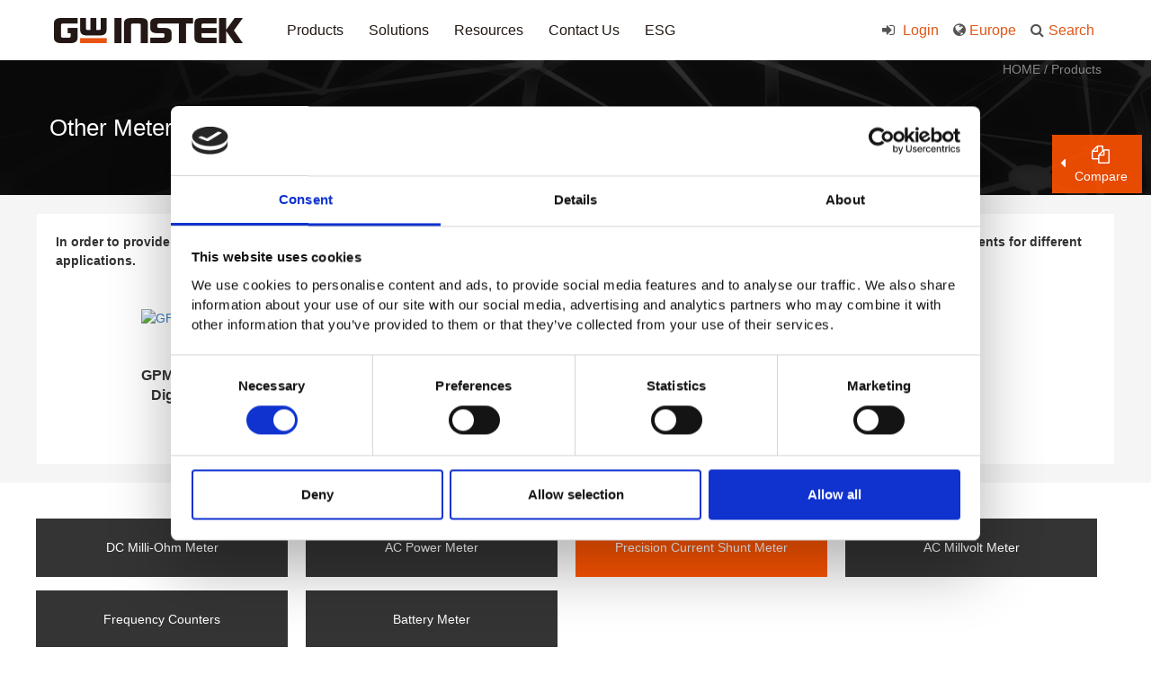

--- FILE ---
content_type: text/html; charset=UTF-8
request_url: https://www.gwinstek.com/en-GB/products/layer/Other_Meters/Precision_Current_Shunt_Meter
body_size: 10687
content:
<!doctype html>
<html>
<head>
	<meta charset="utf-8">
	<meta http-equiv="X-UA-Compatible" content="IE=edge"> 
	<title>Other Meters-Gwinstek</title>
	<meta name="author" content="Designed by Akacia System | 旭亞系統設計(股)公司 | www.akacia.com.tw" /> 
	<meta name="keywords" content="Other Meters,Gwinstek"/>
	<meta name="description" content="In order to provide customers with a complete "one stop shopping" solution, GW Instek also offers many other special test and measurement instruments for different applications.,Gwinstek">

	<meta name="robots" content="all">
	<meta name="viewport" content="width=device-width, initial-scale=1.0, maximum-scale=1.0, user-scalable=0" />
    <!--20211129 cookiebot 正式
    <script id="Cookiebot" src="https://consent.cookiebot.com/uc.js" data-cbid="c17d649b-fcda-4920-90d8-1d5bc3bfe60e" data-blockingmode="auto" type="text/javascript"></script>
    -->
	<!-- 20181224 Asa 追加og設定 -->
			<meta property="og:title" content="Other Meters-Gwinstek" />
	 
			<meta property="og:image" content="https://www.gwinstek.com/template/images/gwinstek_logo.png">
		<meta property="og:image:width" content="400">
 
			<meta property="og:description" content="Other Meters,Gwinstek">
	
	<!--[if IE 9]>
		<script type="text/javascript" src="/template/js/pie/PIE_IE9.js"></script>
	<![endif]-->
	<!--[if lt IE 9]>
	  <script type="text/javascript" src="/template/js/pie/PIE_IE678.js"></script>
	  <script type="text/javascript" src="/template/js/pie/selectivizr-min.js"></script>
	<![endif]-->

	<!-- js -->
	<script type="text/javascript" src="/template/js/jquery-1.11.0.min.js"></script><script type="text/javascript" src="/template/js/jquery-ui/jquery-ui.min.js"></script><script type="text/javascript" src="/template/js/jquery.mousewheel.js"></script><script type="text/javascript" src="/template/js/bootstrap.min.js"></script><script type="text/javascript" src="/template/js/bootstrap-datepicker.min.js"></script><script type="text/javascript" src="/template/js/init.js"></script>	<!-- 本頁限定 js_page -->
	<script type="text/javascript" src="/template/js/ak_prod_filter.js"></script><script type="text/javascript" src="/template/js/product_layer.js"></script><script type="text/javascript" src="/template/js/main.js"></script>	<!-- css -->
	<link href="/template/css/reset.css" rel="stylesheet" type="text/css" /><link href="/template/css/bootstrap.min.css" rel="stylesheet" type="text/css" /><link href="/template/css/bootstrap-datepicker.min.css" rel="stylesheet" type="text/css" /><link href="/template/css/font-awesome.min.css" rel="stylesheet" type="text/css" /><link href="/template/css/animate.min.css" rel="stylesheet" type="text/css" /><link href="/template/css/default.css" rel="stylesheet" type="text/css" /><link href="/template/css/main.css" rel="stylesheet" type="text/css" />	<!-- 本頁限定 css_page -->
	<link href="/template/css/dir/product_layer.css" rel="stylesheet" type="text/css" />	<link rel="shortcut icon" href="/favicon.ico">
	<meta http-equiv="content-language" content="en-GB">	<meta name="robots" content="index, follow">
<meta name="revisit-after" content="3 days">
<meta name="rating" content="general">
<meta name="msvalidate.01" content="8B81ED169B579A05902FB50C04054728" />
<meta name="google-site-verification" content="2255TvaBa4kacJlgKky0kQM0aZfI3kzi1SHAzTKDW3A" />

<!- Google WebMaster -->
<meta name="google-site-verification" content="Bhgk1GCWWMKzfZ1qaxm6obNokqyYrjSAvlBg3RR0us8" />

<!- Bing Webmaster -->
<meta name="msvalidate.01" content="69CC5459594EC5376628CAABAE632CA9" />

<!-- Google Tag Manager -->
<script>(function(w,d,s,l,i){w[l]=w[l]||[];w[l].push({'gtm.start':
new Date().getTime(),event:'gtm.js'});var f=d.getElementsByTagName(s)[0],
j=d.createElement(s),dl=l!='dataLayer'?'&l='+l:'';j.async=true;j.src=
'https://www.googletagmanager.com/gtm.js?id='+i+dl;f.parentNode.insertBefore(j,f);
})(window,document,'script','dataLayer','GTM-NQJDR3N');</script>
<!-- End Google Tag Manager --></head>
<body>
	<!-- header -->
	<script>
$(function(){
  resizeHeader();
  $(window).resize(function(){
    resizeHeader();
  });
  $('#confirm-policy').click(function(){
    var d = new Date();
      d.setTime(d.getTime() + (365*24*60*60*1000));
      var expires = "expires="+ d.toUTCString();
    document.cookie = "PP=1;"+expires+";path=/";
    $('#website-privacy-policy').remove();
    $('#main_menu,#resize_block,#index_resize').removeAttr('style');

    var x=window.innerWidth;
    if(x > 800)
    { 
      // 遮罩層起始位置=67
      $('#menu_cover_op').css('top','67 px');
    }

  });
  // 20180709 Asa 追加close btn事件
  $('#cookieCloseBtn').click(function(){
    $('#website-privacy-policy').hide();
      var x=window.innerWidth;
      if(x > 800)
      { 
        // 遮罩層起始位置=67
        $('#menu_cover_op').css('top','67 px');
      }
    });
});
function resizeHeader(){
  var x=window.innerWidth;
  // PC版計算 menu遮罩層起始位置
  if(x > 800){ 
    var headerHeight = $('#website-privacy-policy').outerHeight();

    // 遮罩層起始位置=隱私權區塊高度+67
    $('#menu_cover_op').css('top',(headerHeight+67)+'px');
  }
  else
  {
    $('#menu_cover_op').removeAttr('style');
  }
}
</script>
<div class="cookie_statement no_print" id="website-privacy-policy" style="display:none" >  <!--- 20211004 display:none --->
  <div class="container clearfix">
    <p>
      This site uses cookies in order to improve your user experience. By continuing to browse our site without changing your cookie settings(see More Information), or by clicking the OK button, you hereby acknowledge and agree to our Privacy Policy and use of cookies. <a href="/en-GB/home/privacyPolicy" class="policy_link">More Information</a>.    </p>         
    <div class="confirm-policy-btn" id="confirm-policy">OK</div>
    <!-- 20180709 Asa 追加關閉鈕 -->
    <div class="cookie_close_btn" id="cookieCloseBtn">
      <i class="fa fa-times" aria-hidden="true"></i>
    </div>
  </div>
</div>


<header class="header no_print" id="header">
  <div class="clearfix">
    <nav class="navbar">
      <div class="navbar-header">
        <button type="button" class="navbar-toggle collapsed" data-toggle="collapse" data-target="#menu" aria-expanded="false" id="m_menu_hamb">
          <span class="sr-only">Toggle navigation</span>
          <span class="icon-bar"></span>
          <span class="icon-bar"></span>
          <span class="icon-bar"></span>
        </button>
        <a class="navbar-brand logo" href="/en-GB/home/index">
          <img src="/template/images/gwinstek_logo.png" alt="gwinstek" title="gwinstek" class="img-responsive">
        </a>
        <a href="#" class="icon_search visible-xs"><i class="fa fa-search" aria-hidden="true" id="m_search_control"></i></a>
        <!-- 全站搜尋(M) Start -->
        <div class="search_block clearfix hidden-lg hidden-md hidden-sm" id="m_search_block">
          <!-- 站內搜尋(M) -->
          <button id="m_search_close"><i class="fa fa fa-times" aria-hidden="true"></i></button>
          
          <!-- 產品搜尋(M) -->
          <form action="/en-GB/home/productSearch" method="GET">
            <div class="m_prod_search_block clearfix">
              <p>
                Product Search：              </p>
              <select name="cate" id='m_cate'>
<option value="0">select category</option>
<option value="60">Oscilloscopes</option>
<option value="74">Spectrum Analyzers</option>
<option value="86">Signal Generators</option>
<option value="98">DC Power Supplies</option>
<option value="110">AC Power Supplies</option>
<option value="122">Electronic Loads</option>
<option value="222">Data Acquisition System (DAQ)</option>
<option value="134">Digital Meters</option>
<option value="146">LCR Meters</option>
<option value="158">Safety Testers</option>
<option value="170">Other Meters</option>
<option value="182">Accessories, Racks</option>
<option value="206">Power Electronics Training Systems</option>
<option value="194">Discontinued Products</option>
</select>
<br><select name="subcate" id='m_subcate'>
<option value="0">select subcategory</option>
</select>
<br><select name="ser" id='m_ser'>
<option value="0">select series</option>
</select>
<br><input type="text" name="key" value="" placeholder="Keyword"  />
              <button type="submit"><i class="fa fa-search" aria-hidden="true"></i></button>
            </div>
          </form>          
        </div>
        <!-- 全站搜尋(M) End -->
      </div>
    </nav>
    <div class="collapse navbar-collapse menu" id="menu">
                  <ul class="nav navbar-nav main_menu" id="menu_list">
                        <li>
              <a href="/en-GB/products/index" target="" class="header_menu_lv1">Products</a>
                            <i class="hidden-sm hidden-md hidden-lg fa plus menu_control" aria-hidden="true"></i>
              <!-- 20181022 Asa 追加id -->
              <ul class="lv2 " id="menu_prod_lv1">
                                <!-- 20181022 Asa 追加class -->
                <li class="menu_prod_lv1_li">
                  <a href="/en-GB/products/layer/Oscilloscopes" target="">Oscilloscopes</a>
                                    <i class="hidden-sm hidden-md hidden-lg fa plus menu_control" aria-hidden="true"></i>
                  <ul class="lv3">
                                         <li>
                      <a href="/en-GB/products/layer/Oscilloscopes/Digital_Storage_Oscilloscopes" target="">Digital Storage Oscilloscopes</a>
                    </li>
                                        <li>
                      <a href="/en-GB/products/layer/Oscilloscopes/Handheld_Oscilloscopes" target="">Handheld Oscilloscopes</a>
                    </li>
                                        <li>
                      <a href="/en-GB/products/layer/Oscilloscopes/Oscilloscope_Training_Kits" target="">Oscilloscope Training Kits</a>
                    </li>
                       
                  </ul>
                                  </li>
                                <!-- 20181022 Asa 追加class -->
                <li class="menu_prod_lv1_li">
                  <a href="/en-GB/products/layer/SpectrumAnalyzers" target="">Spectrum Analyzers</a>
                                    <i class="hidden-sm hidden-md hidden-lg fa plus menu_control" aria-hidden="true"></i>
                  <ul class="lv3">
                                         <li>
                      <a href="/en-GB/products/layer/SpectrumAnalyzers/Spectrum_Analyzers" target="">Spectrum Analyzers</a>
                    </li>
                                        <li>
                      <a href="/en-GB/products/layer/SpectrumAnalyzers/RF_Training_Systems" target="">RF Training Systems</a>
                    </li>
                                        <li>
                      <a href="/en-GB/products/layer/SpectrumAnalyzers/EMI_Solution" target="">EMI Solution Package</a>
                    </li>
                       
                  </ul>
                                  </li>
                                <!-- 20181022 Asa 追加class -->
                <li class="menu_prod_lv1_li">
                  <a href="/en-GB/products/layer/Signal_Generator" target="">Signal Generators</a>
                                    <i class="hidden-sm hidden-md hidden-lg fa plus menu_control" aria-hidden="true"></i>
                  <ul class="lv3">
                                         <li>
                      <a href="/en-GB/products/layer/Signal_Generator/Arbitrary_Function_Generators" target="">Arbitrary Function Generators</a>
                    </li>
                                        <li>
                      <a href="/en-GB/products/layer/Signal_Generator/Signal_Generators" target="">RF Signal Generators</a>
                    </li>
                                        <li>
                      <a href="/en-GB/products/layer/Signal_Generator/DDS_Function_Generators" target="">DDS Function Generators</a>
                    </li>
                                        <li>
                      <a href="/en-GB/products/layer/Signal_Generator/Analog_Function_Generators" target="">Analog Function Generators</a>
                    </li>
                                        <li>
                      <a href="/en-GB/products/layer/Signal_Generator/Other_Signal_Sources" target="">Other Signal Sources</a>
                    </li>
                       
                  </ul>
                                  </li>
                                <!-- 20181022 Asa 追加class -->
                <li class="menu_prod_lv1_li">
                  <a href="/en-GB/products/layer/DC_Power_Supply" target="">DC Power Supplies</a>
                                    <i class="hidden-sm hidden-md hidden-lg fa plus menu_control" aria-hidden="true"></i>
                  <ul class="lv3">
                                         <li>
                      <a href="/en-GB/products/layer/DC_Power_Supply/Programmable_Single_DC_Power_Supplies" target="">Programmable & Single Channel DC Power Supplies</a>
                    </li>
                                        <li>
                      <a href="/en-GB/products/layer/DC_Power_Supply/Programmable_Multiple_Channel_DC_PowerSupplies" target="">Programmable & Multiple Channel DC Power Supplies</a>
                    </li>
                                        <li>
                      <a href="/en-GB/products/layer/DC_Power_Supply/Non_Programmable_Single_DC_Power_Supplies" target="">Non-Programmable & Single Channel DC Power Supplies</a>
                    </li>
                                        <li>
                      <a href="/en-GB/products/layer/DC_Power_Supply/Non-Programmable_Multiple_DC_Power_Supplies" target="">Non-Programmable & Multiple Channel DC Power Supplies</a>
                    </li>
                                        <li>
                      <a href="/en-GB/products/layer/DC_Power_Supply/source_measure_unit" target="">Source Measure Unit</a>
                    </li>
                       
                  </ul>
                                  </li>
                                <!-- 20181022 Asa 追加class -->
                <li class="menu_prod_lv1_li">
                  <a href="/en-GB/products/layer/AC_Power_Source" target="">AC Power Supplies</a>
                                    <i class="hidden-sm hidden-md hidden-lg fa plus menu_control" aria-hidden="true"></i>
                  <ul class="lv3">
                                         <li>
                      <a href="/en-GB/products/layer/AC_Power_Source/AC_DC_Power_Sources" target="">AC + DC Power Sources</a>
                    </li>
                                        <li>
                      <a href="/en-GB/products/layer/AC_Power_Source/AC_Power_Sources" target="">AC Power Sources</a>
                    </li>
                       
                  </ul>
                                  </li>
                                <!-- 20181022 Asa 追加class -->
                <li class="menu_prod_lv1_li">
                  <a href="/en-GB/products/layer/Electronic_Loads" target="">Electronic Loads</a>
                                    <i class="hidden-sm hidden-md hidden-lg fa plus menu_control" aria-hidden="true"></i>
                  <ul class="lv3">
                                         <li>
                      <a href="/en-GB/products/layer/Electronic_Loads/DC_Electronic_Loads" target="">DC Electronic Loads</a>
                    </li>
                                        <li>
                      <a href="/en-GB/products/layer/Electronic_Loads/AC_DC_Electronic_Loads" target="">AC/DC Electronic Loads</a>
                    </li>
                       
                  </ul>
                                  </li>
                                <!-- 20181022 Asa 追加class -->
                <li class="menu_prod_lv1_li">
                  <a href="/en-GB/products/layer/DAQ" target="">Data Acquisition System (DAQ)</a>
                                    <i class="hidden-sm hidden-md hidden-lg fa plus menu_control" aria-hidden="true"></i>
                  <ul class="lv3">
                                         <li>
                      <a href="/en-GB/products/layer/DAQ/DAQ" target="">Data Acquisition System (DAQ)</a>
                    </li>
                       
                  </ul>
                                  </li>
                                <!-- 20181022 Asa 追加class -->
                <li class="menu_prod_lv1_li">
                  <a href="/en-GB/products/layer/Digital_Meters" target="">Digital Meters</a>
                                    <i class="hidden-sm hidden-md hidden-lg fa plus menu_control" aria-hidden="true"></i>
                  <ul class="lv3">
                                         <li>
                      <a href="/en-GB/products/layer/Digital_Meters/Digital_Multimeters" target="">Digital Multimeters</a>
                    </li>
                                        <li>
                      <a href="/en-GB/products/layer/Digital_Meters/Digital_Clamp_Meters" target="">Digital Clamp Meters</a>
                    </li>
                       
                  </ul>
                                  </li>
                                <!-- 20181022 Asa 追加class -->
                <li class="menu_prod_lv1_li">
                  <a href="/en-GB/products/layer/LCR_Meters" target="">LCR Meters</a>
                                    <i class="hidden-sm hidden-md hidden-lg fa plus menu_control" aria-hidden="true"></i>
                  <ul class="lv3">
                                         <li>
                      <a href="/en-GB/products/layer/LCR_Meters/LCR_Meters" target="">LCR Meters</a>
                    </li>
                       
                  </ul>
                                  </li>
                                <!-- 20181022 Asa 追加class -->
                <li class="menu_prod_lv1_li">
                  <a href="/en-GB/products/layer/Safety_Testers" target="">Safety Testers</a>
                                    <i class="hidden-sm hidden-md hidden-lg fa plus menu_control" aria-hidden="true"></i>
                  <ul class="lv3">
                                         <li>
                      <a href="/en-GB/products/layer/Safety_Testers/Safety_Tester" target="">Safety Testers (Hi-Pot Tester)</a>
                    </li>
                                        <li>
                      <a href="/en-GB/products/layer/Safety_Testers/AC_Ground_Bond_Tester" target="">AC Ground Bond Tester</a>
                    </li>
                                        <li>
                      <a href="/en-GB/products/layer/Safety_Testers/Leakage_Current_Testers" target="">Leakage Current Testers</a>
                    </li>
                                        <li>
                      <a href="/en-GB/products/layer/Safety_Testers/Multiplex_Scanner_Box" target="">Multiplex Scanner Box</a>
                    </li>
                       
                  </ul>
                                  </li>
                                <!-- 20181022 Asa 追加class -->
                <li class="menu_prod_lv1_li">
                  <a href="/en-GB/products/layer/Other_Meters" target="">Other Meters</a>
                                    <i class="hidden-sm hidden-md hidden-lg fa plus menu_control" aria-hidden="true"></i>
                  <ul class="lv3">
                                         <li>
                      <a href="/en-GB/products/layer/Other_Meters/DC_MilliOhm_Meters" target="">DC Milli-Ohm Meter</a>
                    </li>
                                        <li>
                      <a href="/en-GB/products/layer/Other_Meters/AC_Power_Meters" target="">AC Power Meter</a>
                    </li>
                                        <li>
                      <a href="/en-GB/products/layer/Other_Meters/Precision_Current_Shunt_Meter" target="">Precision Current Shunt Meter</a>
                    </li>
                                        <li>
                      <a href="/en-GB/products/layer/Other_Meters/AC_Millvolt_Meters" target="">AC Millvolt Meter</a>
                    </li>
                                        <li>
                      <a href="/en-GB/products/layer/Other_Meters/Frequency_Counter" target="">Frequency Counters</a>
                    </li>
                                        <li>
                      <a href="/en-GB/products/layer/Other_Meters/Battery_Meters" target="">Battery Meter</a>
                    </li>
                       
                  </ul>
                                  </li>
                                <!-- 20181022 Asa 追加class -->
                <li class="menu_prod_lv1_li">
                  <a href="/en-GB/products/layer/Accessories" target="">Accessories, Racks</a>
                                    <i class="hidden-sm hidden-md hidden-lg fa plus menu_control" aria-hidden="true"></i>
                  <ul class="lv3">
                                         <li>
                      <a href="/en-GB/products/layer/Accessories/Power_Accessory" target="">Power & Load Accessory, Racks</a>
                    </li>
                                        <li>
                      <a href="/en-GB/products/layer/Accessories/Oscilloscope_Accessory" target="">Oscilloscope Accessory, Racks</a>
                    </li>
                                        <li>
                      <a href="/en-GB/products/layer/Accessories/SA_Accessory" target="">Spectrum Analyzer Accessory, Racks</a>
                    </li>
                                        <li>
                      <a href="/en-GB/products/layer/Accessories/FG_Accessory" target="">Function Generator  Accessory, Racks</a>
                    </li>
                                        <li>
                      <a href="/en-GB/products/layer/Accessories/TM_Accessory" target="">T & M Accessory, Racks</a>
                    </li>
                                        <li>
                      <a href="/en-GB/products/layer/Accessories/RF_Accessories" target="">RF Accessories</a>
                    </li>
                                        <li>
                      <a href="/en-GB/products/layer/Accessories/LCR_Fixtures" target="">LCR Fixtures</a>
                    </li>
                                        <li>
                      <a href="/en-GB/products/layer/Accessories/General_Leads" target="">General Leads</a>
                    </li>
                                        <li>
                      <a href="/en-GB/products/layer/Accessories/Communication_Cables" target="">Communication Cables</a>
                    </li>
                                        <li>
                      <a href="/en-GB/products/layer/Accessories/Special_Applications" target="">Special Applications</a>
                    </li>
                       
                  </ul>
                                  </li>
                                <!-- 20181022 Asa 追加class -->
                <li class="menu_prod_lv1_li">
                  <a href="/en-GB/products/layer/Power_Electronics_Training_System" target="">Power Electronics Training Systems</a>
                                    <i class="hidden-sm hidden-md hidden-lg fa plus menu_control" aria-hidden="true"></i>
                  <ul class="lv3">
                                         <li>
                      <a href="/en-GB/products/layer/Power_Electronics_Training_System/Power_Training_Module" target="">Power Electronics Modules</a>
                    </li>
                                        <li>
                      <a href="/en-GB/products/layer/Power_Electronics_Training_System/Power_Training_system" target="">Power Electronics Training Systems</a>
                    </li>
                       
                  </ul>
                                  </li>
                                <!-- 20181022 Asa 追加class -->
                <li class="menu_prod_lv1_li">
                  <a href="/en-GB/products/layer/Discontinued_Products" target="">Discontinued Products</a>
                                    <i class="hidden-sm hidden-md hidden-lg fa plus menu_control" aria-hidden="true"></i>
                  <ul class="lv3">
                                         <li>
                      <a href="/en-GB/products/layer/Discontinued_Products/Discontinued_Oscilloscope" target="">Oscilloscopes</a>
                    </li>
                                        <li>
                      <a href="/en-GB/products/layer/Discontinued_Products/Discontinued_Spectrum_Signal" target="">Spectrum Analyzers, Signal Sources</a>
                    </li>
                                        <li>
                      <a href="/en-GB/products/layer/Discontinued_Products/Discontinued_Power_Load" target="">Powers, Electronic Loads</a>
                    </li>
                                        <li>
                      <a href="/en-GB/products/layer/Discontinued_Products/Discontinued_Meters_LCR" target="">Digital Meters, LCR Meters</a>
                    </li>
                                        <li>
                      <a href="/en-GB/products/layer/Discontinued_Products/Discontinued_Other_Meters" target="">Other Meters</a>
                    </li>
                                        <li>
                      <a href="/en-GB/products/layer/Discontinued_Products/Discontinued_Accessories" target="">Accessories</a>
                    </li>
                       
                  </ul>
                                  </li>
                   
              </ul>
                          </li>          
                        <li>
              <a href="https://www.gwinstek.com/en-global/solutions_menu/index" target="" class="header_menu_lv1">Solutions</a>
                            <i class="hidden-sm hidden-md hidden-lg fa plus menu_control" aria-hidden="true"></i>
              <!-- 20181022 Asa 追加id -->
              <ul class="lv2 " >
                                <!-- 20181022 Asa 追加class -->
                <li class="menu_prod_lv1_li">
                  <a href="https://www.gwinstek.com/en-global/solutions_menu/index" target="">Solutions Menu</a>
                                  </li>
                                <!-- 20181022 Asa 追加class -->
                <li class="menu_prod_lv1_li">
                  <a href="https://www.gwinstek.com/en-global/Battery_Test_en/index" target="">Battery Industry Solutions</a>
                                  </li>
                                <!-- 20181022 Asa 追加class -->
                <li class="menu_prod_lv1_li">
                  <a href="https://www.gwinstek.com/en-global/Industry_Solution/index" target="">Industry 4.0 Solutions</a>
                                  </li>
                                <!-- 20181022 Asa 追加class -->
                <li class="menu_prod_lv1_li">
                  <a href="https://www.gwinstek.com/en-global/Power_Conversion/index" target="">Power Conversion Technologies</a>
                                  </li>
                                <!-- 20181022 Asa 追加class -->
                <li class="menu_prod_lv1_li">
                  <a href="https://www.gwinstek.com/en-global/Automotive_Test_Solutions" target="">Automotive Test Solutions</a>
                                  </li>
                                <!-- 20181022 Asa 追加class -->
                <li class="menu_prod_lv1_li">
                  <a href="https://www.gwinstek.com/en-global/Others/index" target="">Other Solutions</a>
                                  </li>
                   
              </ul>
                          </li>          
                        <li>
              <a href="https://www.gwinstek.com/en-GB/Promotion_Program/index" target="" class="header_menu_lv1">Resources</a>
                            <i class="hidden-sm hidden-md hidden-lg fa plus menu_control" aria-hidden="true"></i>
              <!-- 20181022 Asa 追加id -->
              <ul class="lv2 " >
                                <!-- 20181022 Asa 追加class -->
                <li class="menu_prod_lv1_li">
                  <a href="https://www.gwinstek.com/en-GB/Promotion_Program/index" target="">Promotion Program</a>
                                  </li>
                                <!-- 20181022 Asa 追加class -->
                <li class="menu_prod_lv1_li">
                  <a href="/en-GB/faq/index" target="">FAQs</a>
                                  </li>
                                <!-- 20181022 Asa 追加class -->
                <li class="menu_prod_lv1_li">
                  <a href="https://www.gwinstek.com/en-GB/WhitePaper/index" target="">White Paper</a>
                                  </li>
                                <!-- 20181022 Asa 追加class -->
                <li class="menu_prod_lv1_li">
                  <a href="https://www.gwinstek.com/en-global/APN/index/" target="">Application Note</a>
                                  </li>
                                <!-- 20181022 Asa 追加class -->
                <li class="menu_prod_lv1_li">
                  <a href="https://www.gwinstek.com/en-global/news_release/index/DM" target="">Product DM</a>
                                  </li>
                                <!-- 20181022 Asa 追加class -->
                <li class="menu_prod_lv1_li">
                  <a href="https://www.gwinstek.com/en-global/Catalog_Information/index" target="">Catalog Information</a>
                                  </li>
                                <!-- 20181022 Asa 追加class -->
                <li class="menu_prod_lv1_li">
                  <a href="https://www.gwinstek.com/en-global/EDM/index/" target="">EDM</a>
                                  </li>
                                <!-- 20181022 Asa 追加class -->
                <li class="menu_prod_lv1_li">
                  <a href="/en-GB/download/index" target="">Download</a>
                                  </li>
                                <!-- 20181022 Asa 追加class -->
                <li class="menu_prod_lv1_li">
                  <a href="https://www.youtube.com/@gwinstek1975" target="_blank">YouTube</a>
                                  </li>
                                <!-- 20181022 Asa 追加class -->
                <li class="menu_prod_lv1_li">
                  <a href="https://www.gwinstek.com/en-global/video/index" target="_blank">Product Videos</a>
                                  </li>
                                <!-- 20181022 Asa 追加class -->
                <li class="menu_prod_lv1_li">
                  <a href="/en-GB/LLW_Introduction/index" target="">Limited Lifetime Warranty</a>
                                  </li>
                   
              </ul>
                          </li>          
                        <li>
              <a href="/en-GB/contact_us/index" target="" class="header_menu_lv1">Contact Us</a>
                            <i class="hidden-sm hidden-md hidden-lg fa plus menu_control" aria-hidden="true"></i>
              <!-- 20181022 Asa 追加id -->
              <ul class="lv2 " >
                                <!-- 20181022 Asa 追加class -->
                <li class="menu_prod_lv1_li">
                  <a href="/en-GB/contact_us/index" target="">Contact Us</a>
                                  </li>
                                <!-- 20181022 Asa 追加class -->
                <li class="menu_prod_lv1_li">
                  <a href="/en-GB/contact_list/index" target="">Global Sites</a>
                                  </li>
                                <!-- 20181022 Asa 追加class -->
                <li class="menu_prod_lv1_li">
                  <a href="/en-GB/where_to_buy/index" target="">Where To Buy</a>
                                  </li>
                   
              </ul>
                          </li>          
                        <li>
              <a href="/en-GB/report/index" target="" class="header_menu_lv1">ESG</a>
                            <i class="hidden-sm hidden-md hidden-lg fa plus menu_control" aria-hidden="true"></i>
              <!-- 20181022 Asa 追加id -->
              <ul class="lv2 " >
                                <!-- 20181022 Asa 追加class -->
                <li class="menu_prod_lv1_li">
                  <a href="/en-GB/report/index" target="">Corporate Sustainability Report</a>
                                  </li>
                                <!-- 20181022 Asa 追加class -->
                <li class="menu_prod_lv1_li">
                  <a href="https://www.gwinstek.com/en-GB/about_us/index/Quality_Policy" target="">Quality Policy</a>
                                  </li>
                   
              </ul>
                          </li>          
                      </ul>      
                
      <ul class="nav navbar-nav resident_block" id="resident_block">
                  <li class="hidden-xs search_li">
          <!-- 搜尋鈕(PC) -->
          <!-- 20180809 Asa 追加 id=prod_search_link -->
          <a href="#" id="prod_search_link"><i class="fa fa-search" aria-hidden="true"></i>Search</a>
          <!-- 全站搜尋(PC) start -->
          <!-- 20180809 Asa 追加 id=prod_search -->
          <div class="search_block hidden-xs" id="prod_search">
            <!-- 站內搜尋-> 20180420 Asa 有search js碼才顯示 -->
                        <!-- 產品搜尋 -->
            <form action="/en-GB/home/productSearch" method="GET">
              <div class="prod_search_block">
                <p class="header_search_title">
                  Product Search                </p>
                <select name="cate" id='pc_cate'>
<option value="0">select category</option>
<option value="60">Oscilloscopes</option>
<option value="74">Spectrum Analyzers</option>
<option value="86">Signal Generators</option>
<option value="98">DC Power Supplies</option>
<option value="110">AC Power Supplies</option>
<option value="122">Electronic Loads</option>
<option value="222">Data Acquisition System (DAQ)</option>
<option value="134">Digital Meters</option>
<option value="146">LCR Meters</option>
<option value="158">Safety Testers</option>
<option value="170">Other Meters</option>
<option value="182">Accessories, Racks</option>
<option value="206">Power Electronics Training Systems</option>
<option value="194">Discontinued Products</option>
</select>
<br><select name="subcate" id='pc_subcate'>
<option value="0">select subcategory</option>
</select>
<br><select name="ser" id='pc_ser'>
<option value="0">select series</option>
</select>
<br><input type="text" name="key" value="" placeholder="Keyword"  />
                <button type="submit"><i class="fa fa-search" aria-hidden="true"></i></button>
              </div>
            </form>
          </div>
          <!-- 全站搜尋(PC) end -->
        </li>
                <li>
          <a href="#" class="lang_btn">
            <i class="fa fa-globe" aria-hidden="true"></i>
            <span class="lang_block">
              Europe              
            </span>
          </a>
          <i class="hidden-sm hidden-md hidden-lg fa plus menu_control" aria-hidden="true"></i>
          <ul class="lv2">
                                                            <li><a href="/en-global">English - Global</a></li>          
                                                                <li><a href="/zh-TW">繁體中文 - 台灣</a></li>          
                                                                <li><a href="/en-US">English - United States</a></li>          
                                                                <li><a href="/en-GB">English - Europe</a></li>          
                                                                <li><a href="/de-DE">German - Europe</a></li>          
                                                                <li><a href="/en-IN">English - India</a></li>          
                                                                  <li><a href="http://www.gwinstek.com.cn/">(Link)简体中文 - 中国</a></li>          
                                                                  <li><a href="http://www.texio.co.jp/">(Link)日本語 - 日本(Japan)</a></li>          
                                                                  <li><a href="https://www.gwinstek.co.kr/">(Link)한국어 - 대한민국(Korea)</a></li>          
                                                    </ul>
        </li>
                    <li class="hover_no_mask">
              <a href="/en-GB/member/index ">
                <i class="fa fa-sign-in" aria-hidden="true"></i>
                Login              </a>           
                  </li>

        
      </ul>
    </div>   
  </div>
</header>
<!-- PC遮罩 -->
  <div class="menu_cover_op has_cookie" id="menu_cover_op"></div>

<script>
  $(function(){
      // Prod Lv.1 change
      $('#pc_cate').change(function(){
          $.getJSON("/en-GB/home/getAjaxLevelTwoHeader",{cate:$(this).val()}, function(data) {
              var option_html = '';
              $.each(data, function(key, val) {
                  option_html += "<option value='"+val.sn+"'>"+val.title+"</option>";
              });
              $('#pc_subcate').empty().append(option_html);
               $('#pc_subcate').change();
          });
      });
      // Prod Lv.2 change
      $('#pc_subcate').change(function(){
          $.getJSON("/en-GB/home/getAjaxLevelThreeHeader",{subcate:$(this).val()}, function(data) {
              var option_html = '';
              $.each(data, function(key, val) {
                  option_html += "<option value='"+val.sn+"'>"+val.title+"</option>";
              });
              $('#pc_ser').empty().append(option_html);
          });
      });

      // --- 手機版 ---
      // Prod Lv.1 change
      $('#m_cate').change(function(){
          $.getJSON("/en-GB/home/getAjaxLevelTwoHeader",{cate:$(this).val()}, function(data) {
              var option_html = '';
              $.each(data, function(key, val) {
                  option_html += "<option value='"+val.sn+"'>"+val.title+"</option>";
              });
              $('#m_subcate').empty().append(option_html);
               $('#m_subcate').change();
          });
      });
      // Prod Lv.2 change
      $('#m_subcate').change(function(){
          $.getJSON("/en-GB/home/getAjaxLevelThreeHeader",{subcate:$(this).val()}, function(data) {
              var option_html = '';
              $.each(data, function(key, val) {
                  option_html += "<option value='"+val.sn+"'>"+val.title+"</option>";
              });
              $('#m_ser').empty().append(option_html);
          });
      });
  })
</script>	<!-- content -->
	<div class="headblackbar facktable">
	<div class="headblackbar_text">
		Other Meters		<div class="headblackbar_text_right">
			<a href="/en-GB/home/index">HOME</a>
						 				 		/ <a href="/en-GB/products/index">Products</a>
			 				  
		</div>
	</div>
</div>
<div class="container" id="container">
	<input type="hidden" value="/en-GB/products/ajaxFilter" id="ajax_filter_url"  />
<input type="hidden" value="/en-GB/products/ajaxFilterSeries" id="ajax_series_url"  />
<div class="part2">
	<div class="html_edit">
		<style type="text/css"><!--
.engagement_table,
	.single_table{
		width: 100%;
	}
	.engagement_table td{
		padding: 20px;
		background-color: #ffffff;
		width: 33.3%;
		vertical-align: top;
	}
	.single_table{
		width: 51%;
	}
	.engagement_table  tr td:first-child{
	}
	.engagement_table .p_title{
		padding-bottom: 10px;
		font-size: 18px;
		color: #272727;
	}
	.engagement_table .p_content{
		padding-bottom: 40px;
		font-size: 14px;
		color: #888888;
	}
	.engagement_table .p_contact{
		font-size: 14px;
		color: #555555;
	}
	.engagement_table .p_contact a{
		font-size: 14px;
		color: #ff5722;
	}
	@media (max-width: 768px) {
		.engagement_table td{
			padding: 20px;
			width: 100%;
			border-bottom: 20px solid #ffffff;
			vertical-align: top;
			display: block;
		}
		.engagement_table  tr td:first-child{
		}
		.single_table{
			width: 100%;
		}
	}
--></style>
<table class="engagement_table">
<tbody>
<tr>
<td colspan="3">
<p style="text-align: left;"><strong>In order to provide customers with a complete "one stop shopping" solution, GW Instek also offers many other special test and measurement instruments for different applications.</strong></p>
</td>
</tr>
<tr>
<td>
<p style="text-align: center;"><a title="GPM-8330-60/8320-60" href="/en-GB/products/detail/GPM-8330-60_8320-60"><img src="/upload/media/product/10_Others/GPM-8330-60_8320-60/GPM-8330-60_new.png" alt="GPM-8330-60_8320-60" width="330" /></a></p>
<p style="text-align: center;">&nbsp;</p>
<p style="text-align: center;">&nbsp;</p>
<p style="text-align: center;"><span style="font-size: 12pt;"><strong>GPM-8330-60/8320-60&nbsp;</strong></span></p>
<p style="text-align: center;"><span style="font-size: 12pt;"><strong>Digital Power Meter</strong></span></p>
</td>
<td><a title="GOM-804 &amp; GOM-805" href="/en-global/products/detail/GOM-804_GOM-805"><img src="/upload/media/product/10_Others/A3_GOM804805/GOM-805_hot.png" alt="GOM-805" width="330" /></a><br />
<p style="text-align: center;">&nbsp;</p>
<p style="text-align: center;">&nbsp;</p>
<p style="text-align: center;"><span style="font-size: 12pt;"><strong>GOM-804 &amp; GOM-805</strong></span></p>
<p style="text-align: center;"><span style="font-size: 12pt;"><strong>DC Milli-Ohm Meter</strong></span></p>
<p style="text-align: center;"><span style="font-size: 12pt;"><strong><br /><br /></strong></span></p>
</td>
<td>
<p style="text-align: center;"><a title="GBM-3000" href="/en-global/products/detail/GBM-3000"><img src="/upload/media/product/10_Others/GBM-3000/GBM-3080_HOT.png" alt="GBM-3000" width="330" /></a></p>
<p style="text-align: center;">&nbsp;</p>
<p style="text-align: center;"><span style="font-size: 12pt;"><strong><span><br />G</span>BM-3000</strong></span></p>
<p style="text-align: center;"><span style="font-size: 12pt;"><strong>Battery Meter</strong></span></p>
</td>
</tr>
</tbody>
</table>	</div>
</div>

<div class="part4_product" id="prod_list">
	<div class="eightbtn clearfix">
			<div class="btn_selectionbar"></div>
						<div class="fack_select" id="fack_select">
			<span>Precision Current Shunt Meter</span>
		</div>			
				<div class="product_class_btn">
			<div class="table_block">
				<a class="table_cell" href="/en-GB/products/layer/Other_Meters/DC_MilliOhm_Meters#prod_list">
					<span>DC Milli-Ohm Meter</span>
				</a>			
			</div>
		</div>
						<div class="product_class_btn">
			<div class="table_block">
				<a class="table_cell" href="/en-GB/products/layer/Other_Meters/AC_Power_Meters#prod_list">
					<span>AC Power Meter</span>
				</a>			
			</div>
		</div>
						<div class="product_class_btn active">
			<div class="table_block">
				<a class="table_cell" href="/en-GB/products/layer/Other_Meters/Precision_Current_Shunt_Meter#prod_list">
					<span>Precision Current Shunt Meter</span>
				</a>			
			</div>
		</div>
						<div class="product_class_btn">
			<div class="table_block">
				<a class="table_cell" href="/en-GB/products/layer/Other_Meters/AC_Millvolt_Meters#prod_list">
					<span>AC Millvolt Meter</span>
				</a>			
			</div>
		</div>
						<div class="product_class_btn">
			<div class="table_block">
				<a class="table_cell" href="/en-GB/products/layer/Other_Meters/Frequency_Counter#prod_list">
					<span>Frequency Counters</span>
				</a>			
			</div>
		</div>
						<div class="product_class_btn">
			<div class="table_block">
				<a class="table_cell" href="/en-GB/products/layer/Other_Meters/Battery_Meters#prod_list">
					<span>Battery Meter</span>
				</a>			
			</div>
		</div>
				</div>


		<!-- <h2 id="go_Precision_Current_Shunt_Meter" class="part4_product_title">
		Precision Current Shunt Meter	</h2> -->
	<div class="part4_product_form" id="filter_sub_409">
													<div class="product_item" style="  " id="filter_ser_927">
					<div class="product_img">
						<div class="facktable">
							<div class="facktd">
								<a href="/en-GB/products/detail/PCS-1000I"><img src="/upload/website/product/common/PCS-1000_ISO_17020316255.jpg" alt="" title="" /></a>
							</div>
						</div>								
					</div>
					<div class="product_point">
						<div class="product_series">
							<a href="/en-GB/products/detail/PCS-1000I">PCS-1000I Isolated Output High Precision Current Shunt Meter</a>
						</div>
												<ul>
							<li><span class='li_text_color'>6 1/2 digit voltage and current measurement resolution<li><span class='li_text_color'>Simultaneous current and voltage measurement<li><span class='li_text_color'>Five current measurement levels (AC&DC): 30mA/ 300mA/ 3A/ 30A/ 300A<li><span class='li_text_color'>AC voltage measurement levels: 200mV/ 2V/ 20V/ 200V/ 600V<li><span class='li_text_color'>DC voltage measurement levels: 200mV/ 2V/ 20V/ 200V/ 1000V<li><span class='li_text_color'>Standard: USB& GPIB<li><span class='li_text_color'>CE verification						</ul>					
												<div class="compare_checkbox">
							<label>
								Compare								<input type="checkbox" class="compare_btn" data-ser="927" data-sub="409" >
							</label>
						</div>
					</div>
				</div>
											<div class="product_item" style="  " id="filter_ser_3604">
					<div class="product_img">
						<div class="facktable">
							<div class="facktd">
								<a href="/en-GB/products/detail/1000A"><img src="/upload/website/product/common/1000A_list_25100809610.jpg" alt="" title="" /></a>
							</div>
						</div>								
					</div>
					<div class="product_point">
						<div class="product_series">
							<a href="/en-GB/products/detail/1000A">1000A Precision Current Shunt</a>
						</div>
												<ul>
							<li><span class='li_text_color'>1 μA to 1000 A<li><span class='li_text_color'>Lab Current Standard 1 μA to 1000 A Current Range AC & DC Current Shunt, AC & DC Current Meter<li><span class='li_text_color'>Input terminals can be placed in the rear panel (1000A-R)						</ul>					
												<div class="compare_checkbox">
							<label>
								Compare								<input type="checkbox" class="compare_btn" data-ser="3604" data-sub="409" >
							</label>
						</div>
					</div>
				</div>
											<div class="product_item" style="  " id="filter_ser_3616">
					<div class="product_img">
						<div class="facktable">
							<div class="facktd">
								<a href="/en-GB/products/detail/7550A"><img src="/upload/website/product/common/7550A_list_25100813299.jpg" alt="" title="" /></a>
							</div>
						</div>								
					</div>
					<div class="product_point">
						<div class="product_series">
							<a href="/en-GB/products/detail/7550A">7550A Precision Current Shunt </a>
						</div>
												<ul>
							<li><span class='li_text_color'>1 μA to 250 A<li><span class='li_text_color'>Lab Current Standard 1 μA to 250 A Current Range AC & DC Current Shunt, AC & DC Current Meter						</ul>					
												<div class="compare_checkbox">
							<label>
								Compare								<input type="checkbox" class="compare_btn" data-ser="3616" data-sub="409" >
							</label>
						</div>
					</div>
				</div>
						
	</div>						
		
</div>
<script>
	$(function(){
		$('#compare_btn').on('click', function(event) {
			if($('#chose_compare').val() != "")
			{
				$('#compare_form').submit();
			}
			else
			{
				alert("Please chose compare product.");
			}
		});
		setTimeout(function(){
			console.log($('#filter_ser_445 .product_img a').attr('href'));
			if($('#filter_ser_445 .product_img a').attr('href') == "/en-US/products/detail/AFG-2100_AFG-2000")
			{
				$('#filter_ser_445 .product_point a').attr('href', "/en-US/products/detail/AFG-2100_AFG-2000");
				$('#filter_ser_445 .product_point a').text('AFG-2100 & AFG-2000');
			}
		}, 500);
	});
</script>
<form action="/en-GB/products/listCompare" method="GET" id="compare_form" target="_blank">
	<div class="comparebox" id="comparebox">
		<div class="compareblack_icon">
			<i class="fa fa-times" aria-hidden="true"></i>
		</div>
					<div class="compareblack" style="display:none" id="compare_1_block">
			<div class="compare_product_block">
				<div class="compare_product_img">
					<img src="" alt="" title="" />
				</div>
				<div class="compare_product_close_img">
					<img src="/template/images/product/gw_product_layer_closebtn.png" alt="gw_product_layer_closebtn.png" title="gw_product_layer_closebtn.png" />
				</div>
				<div class="compare_product_title">
									</div>
			</div>
		</div>
				<div class="compareblack" style="display:none" id="compare_2_block">
			<div class="compare_product_block">
				<div class="compare_product_img">
					<img src="" alt="" title="" />
				</div>
				<div class="compare_product_close_img">
					<img src="/template/images/product/gw_product_layer_closebtn.png" alt="gw_product_layer_closebtn.png" title="gw_product_layer_closebtn.png" />
				</div>
				<div class="compare_product_title">
									</div>
			</div>
		</div>
				<div class="compareblack" style="display:none" id="compare_3_block">
			<div class="compare_product_block">
				<div class="compare_product_img">
					<img src="" alt="" title="" />
				</div>
				<div class="compare_product_close_img">
					<img src="/template/images/product/gw_product_layer_closebtn.png" alt="gw_product_layer_closebtn.png" title="gw_product_layer_closebtn.png" />
				</div>
				<div class="compare_product_title">
									</div>
			</div>
		</div>
							<button class="compareorange" type="button" id="compare_btn">
			<div class="search_text">
				<i class="fa fa-search" aria-hidden="true"></i>
			</div>
			Compare		</button>
		<input type="hidden" name="compare" value="" id="chose_compare">
	</div>
</form>
<div class="small_comparebox">
	<div class="triangle_text">
		<i class="fa fa-caret-left" aria-hidden="true"></i>
	</div>
	<div class="right_compare_text">
		<i class="fa fa-files-o" aria-hidden="true"></i>
		Compare	</div>
</div>
</div>

	<!-- footer -->
	<div class="go_top_block no_print" id="go_top">
	<i class="fa fa-angle-up" aria-hidden="true"></i>
</div>
<footer class="footer no_print" id="footer">
	<div>
		<!--sitemap-->
				
		<ul class="footer_sitemap clearfix" id="footer_sitemap">
						<li class="col-sm-2">
				<a href="/en-GB/products/index" target="">Products</a>
								<i class="fa fa-angle-right hidden-sm hidden-md hidden-lg" aria-hidden="true"></i>
				<ul class="lv2_block">
										<li>
						<a href="/en-GB/products/layer/Oscilloscopes" target="">Oscilloscopes</a>
					</li>						
										<li>
						<a href="/en-GB/products/layer/SpectrumAnalyzers" target="">Spectrum Analyzers</a>
					</li>						
										<li>
						<a href="/en-GB/products/layer/Signal_Generator" target="">Signal Generators</a>
					</li>						
										<li>
						<a href="/en-GB/products/layer/DC_Power_Supply" target="">DC Power Supplies</a>
					</li>						
										<li>
						<a href="/en-GB/products/layer/AC_Power_Source" target="">AC Power Supplies</a>
					</li>						
										<li>
						<a href="/en-GB/products/layer/Electronic_Loads" target="">Electronic Loads</a>
					</li>						
										<li>
						<a href="/en-GB/products/layer/DAQ" target="">Data Acquisition System (DAQ)</a>
					</li>						
										<li>
						<a href="/en-GB/products/layer/Digital_Meters" target="">Digital Meters</a>
					</li>						
										<li>
						<a href="/en-GB/products/layer/LCR_Meters" target="">LCR Meters</a>
					</li>						
										<li>
						<a href="/en-GB/products/layer/Safety_Testers" target="">Safety Testers</a>
					</li>						
										<li>
						<a href="/en-GB/products/layer/Other_Meters" target="">Other Meters</a>
					</li>						
										<li>
						<a href="/en-GB/products/layer/Accessories" target="">Accessories, Racks</a>
					</li>						
										<li>
						<a href="/en-GB/products/layer/Power_Electronics_Training_System" target="">Power Electronics Training Systems</a>
					</li>						
										<li>
						<a href="/en-GB/products/layer/Discontinued_Products" target="">Discontinued Products</a>
					</li>						
										
				</ul>
							</li>				
						<li class="col-sm-2">
				<a href="https://www.gwinstek.com/en-global/solutions_menu/index" target="">Solutions</a>
								<i class="fa fa-angle-right hidden-sm hidden-md hidden-lg" aria-hidden="true"></i>
				<ul class="lv2_block">
										<li>
						<a href="https://www.gwinstek.com/en-global/solutions_menu/index" target="">Solutions Menu</a>
					</li>						
										<li>
						<a href="https://www.gwinstek.com/en-global/Battery_Test_en/index" target="">Battery Industry Solutions</a>
					</li>						
										<li>
						<a href="https://www.gwinstek.com/en-global/Industry_Solution/index" target="">Industry 4.0 Solutions</a>
					</li>						
										<li>
						<a href="https://www.gwinstek.com/en-global/Power_Conversion/index" target="">Power Conversion Technologies</a>
					</li>						
										<li>
						<a href="https://www.gwinstek.com/en-global/Automotive_Test_Solutions" target="">Automotive Test Solutions</a>
					</li>						
										<li>
						<a href="https://www.gwinstek.com/en-global/Others/index" target="">Other Solutions</a>
					</li>						
										
				</ul>
							</li>				
						<li class="col-sm-2">
				<a href="https://www.gwinstek.com/en-GB/Promotion_Program/index" target="">Resources</a>
								<i class="fa fa-angle-right hidden-sm hidden-md hidden-lg" aria-hidden="true"></i>
				<ul class="lv2_block">
										<li>
						<a href="https://www.gwinstek.com/en-GB/Promotion_Program/index" target="">Promotion Program</a>
					</li>						
										<li>
						<a href="/en-GB/faq/index" target="">FAQs</a>
					</li>						
										<li>
						<a href="https://www.gwinstek.com/en-GB/WhitePaper/index" target="">White Paper</a>
					</li>						
										<li>
						<a href="https://www.gwinstek.com/en-global/APN/index/" target="">Application Note</a>
					</li>						
										<li>
						<a href="https://www.gwinstek.com/en-global/news_release/index/DM" target="">Product DM</a>
					</li>						
										<li>
						<a href="https://www.gwinstek.com/en-global/Catalog_Information/index" target="">Catalog Information</a>
					</li>						
										<li>
						<a href="https://www.gwinstek.com/en-global/EDM/index/" target="">EDM</a>
					</li>						
										<li>
						<a href="/en-GB/download/index" target="">Download</a>
					</li>						
										<li>
						<a href="https://www.youtube.com/@gwinstek1975" target="_blank">YouTube</a>
					</li>						
										<li>
						<a href="https://www.gwinstek.com/en-global/video/index" target="_blank">Product Videos</a>
					</li>						
										<li>
						<a href="/en-GB/LLW_Introduction/index" target="">Limited Lifetime Warranty</a>
					</li>						
										
				</ul>
							</li>				
						<li class="col-sm-2">
				<a href="/en-GB/news_release/index" target="">News</a>
								<i class="fa fa-angle-right hidden-sm hidden-md hidden-lg" aria-hidden="true"></i>
				<ul class="lv2_block">
										<li>
						<a href="/en-GB/news_release/index/Product_News" target="">Product News</a>
					</li>						
										<li>
						<a href="/en-GB/news_release/index/Company_News" target="">Company News</a>
					</li>						
										<li>
						<a href="/en-GB/news_release/index/Exhibitions" target="">Exhibitions / Events</a>
					</li>						
										
				</ul>
							</li>				
						<li class="col-sm-2">
				<a href="/en-GB/about_us/index" target="">About Us</a>
								<i class="fa fa-angle-right hidden-sm hidden-md hidden-lg" aria-hidden="true"></i>
				<ul class="lv2_block">
										<li>
						<a href="/en-GB/about_us/index" target="">About Us</a>
					</li>						
										<li>
						<a href="/en-GB/Brand_Origin/index" target="">Brand Origin</a>
					</li>						
										<li>
						<a href="/en-GB/Financial_Information/index" target="">Financial Information</a>
					</li>						
										
				</ul>
							</li>				
						<li class="col-sm-2">
				<a href="/en-GB/contact_us/index" target="">Contact Us</a>
								<i class="fa fa-angle-right hidden-sm hidden-md hidden-lg" aria-hidden="true"></i>
				<ul class="lv2_block">
										<li>
						<a href="/en-GB/contact_us/index" target="">Contact Us</a>
					</li>						
										<li>
						<a href="/en-GB/contact_list/index" target="">Global Sites</a>
					</li>						
										<li>
						<a href="/en-GB/where_to_buy/index" target="">Where To Buy</a>
					</li>						
										
				</ul>
							</li>				
						<li class="col-sm-2">
				<a href="http://www.instekdigital.com/id/" target="">GW Group</a>
								<i class="fa fa-angle-right hidden-sm hidden-md hidden-lg" aria-hidden="true"></i>
				<ul class="lv2_block">
										<li>
						<a href="http://www.instekdigital.com/id/" target="">Video Surveillance Business (InstekDigital)</a>
					</li>						
										<li>
						<a href="http://cosmopia.gwinstek.com.cn/" target="">Environment Test Business</a>
					</li>						
										<li>
						<a href="https://www.prodigit.com/" target="_blank">PRODIGIT Electronics</a>
					</li>						
										
				</ul>
							</li>				
						<li class="col-sm-2">
				<a href="/en-GB/report/index" target="">ESG</a>
								<i class="fa fa-angle-right hidden-sm hidden-md hidden-lg" aria-hidden="true"></i>
				<ul class="lv2_block">
										<li>
						<a href="/en-GB/report/index" target="">Corporate Sustainability Report</a>
					</li>						
										<li>
						<a href="https://www.gwinstek.com/en-GB/about_us/index/Quality_Policy" target="">Quality Policy</a>
					</li>						
										
				</ul>
							</li>				
						<li class="col-sm-2">
				<a href="/en-GB/member/index" target="">Member / VIP</a>
								<i class="fa fa-angle-right hidden-sm hidden-md hidden-lg" aria-hidden="true"></i>
				<ul class="lv2_block">
										<li>
						<a href="/en-GB/member/index" target="">Login</a>
					</li>						
										<li>
						<a href="/en-GB/member/index" target="">Member Registration</a>
					</li>						
										<li>
						<a href="/en-GB/member/forgetPassword" target="">Forgot Password</a>
					</li>						
										
				</ul>
							</li>				
					</ul>
				<!--社群-->
		<div class="community_block">
			<div class="html_edit">
				<style><!--
.footer_community_html{
						margin: 0 auto;
					}
					.footer_community_html td{
						padding: 0 15px;
					}
--></style>
<table class="footer_community_html">
<tbody>
<tr>
<td><a href="https://www.facebook.com/GWInstek" target="_blank" rel="noopener noreferrer"> <img src="/upload/media/footer/gwinstek_footer_fb.png" alt="facebook" onmouseover="this.src='/upload/media/footer/gwinstek_footer_fb_h.png'" onmouseout="this.src='/upload/media/footer/gwinstek_footer_fb.png'" /> </a></td>
<td><a href="https://www.linkedin.com/company/gwinstek-global" target="_blank" rel="noopener noreferrer"> <img src="/upload/media/footer/gwinstek_footer_linkedin.png" alt="linkedin" width="34" height="34" onmouseover="this.src='/upload/media/footer/gwinstek_footer_linkedin_h.png'" onmouseout="this.src='/upload/media/footer/gwinstek_footer_linkedin.png'" /> </a></td>
<td><a href="https://twitter.com/gwinstek" target="_blank" rel="noopener noreferrer"> <img src="/upload/media/footer/gwinstek_footer_twiter.png" alt="twiter" onmouseover="this.src='/upload/media/footer/gwinstek_footer_twiter_h.png'" onmouseout="this.src='/upload/media/footer/gwinstek_footer_twiter.png'" /> </a></td>
<td><a href="https://www.youtube.com/user/gwinstek1975" target="_blank" rel="noopener noreferrer"> <img src="/upload/media/footer/gwinstek_footer_youtube.png" alt="youtube" onmouseover="this.src='/upload/media/footer/gwinstek_footer_youtube_h.png'" onmouseout="this.src='/upload/media/footer/gwinstek_footer_youtube.png'" /> </a></td>
</tr>
</tbody>
</table>			</div>
            
		</div>
	</div>
	<div class="footer_bottom_block">
    <div class="clearfix" >
    
    <a href="javascript: Cookiebot.renew()">
        <img id="CybotCookiebotDialogPoweredbyImage" src="[data-uri]" alt="logo">
        Renew or change your cookie consent</a>		<!--- 20211004 --->
    </div>
		<div class="clearfix">
             
			<div class="footer_left_block">
				<span class="copy_right">Copyright © 2021 Good Will Instrument Co., Ltd. All rights reserved.</span>   
				<a href="/en-GB/member/termOfUse">Terms of Use</a>
				<a href="/en-GB/home/privacyPolicy">Privacy Policy</a>
			</div>		
			<div class="footer_right_block hidden-xs">
				<img src="/template/images/gwinstek_footer_logo.png" alt="Gwinstek" title="Gwinstek" class="img-responsive">
			</div>			
		</div>
	</div>
</footer>

	<!-- Google Tag Manager (noscript) -->
<noscript><iframe src="https://www.googletagmanager.com/ns.html?id=GTM-NQJDR3N"
height="0" width="0" style="display:none;visibility:hidden"></iframe></noscript>
<!-- End Google Tag Manager (noscript) --></body>
</html>

--- FILE ---
content_type: text/css
request_url: https://www.gwinstek.com/template/css/main.css
body_size: 1657
content:

/*addthis start*/
.email_btn,
.email_btn:link,
.email_btn:active,
.print_btn,
.print_btn:link,
.print_btn:active,
.share_btn,
.share_btn:link,
.share_btn:active{
	color: #fff;
	text-decoration: none;
	display: inline-block;
	padding: 8px 20px;
	font-size: 14px;	
	/*border-right: 1px solid #fff;*/
}
.email_btn:hover,
.print_btn:hover,
.share_btn:hover,
.email_btn:focus,
.print_btn:focus,
.share_btn:focus{
	color: #fff;
}
.email_btn i,
.print_btn i,
.share_btn i{
	margin-right: 7px;
}
.email_btn,
.print_btn,
.share_btn{
	background-color: #838383;
	margin-right: 1px;
}
.email_btn:hover,
.print_btn:hover,
.share_btn:hover{
	background-color: #ff5500;
}
.addthis_block{
	position: absolute;
    left: 226px;
    bottom: -35px;
    width: 100%;
    text-align: left;
    display: none;
}
.addthis_block .at-share-tbx-element .at-share-btn{
	margin: 0;
}
/*addthis end*/

/*麵包屑a設定 start*/
.headblackbar_text a,
.headblackbar_text a:hover,
.headblackbar_text a:visited,
.headblackbar_text a:focus
 {
 	color: #ffffff;
	text-decoration: none;
}
.headblackbar_text_right a,
.headblackbar_text_right a:hover,
.headblackbar_text_right a:visited,
.headblackbar_text_right a:focus
 {
	color: #888888;
	font-size: 14px;
	text-decoration: none;
}
/*麵包屑a設定 end*/

/*圖片置中設定 start*/
.facktable{
	display: table;
	width: 100%;
	height: 100%;
}

.facktd{
	display: table-cell;
	vertical-align: middle;
}

.facktable .facktd img{
	max-width: 100%;
}
/*圖片置中設定 end*/

/*頁碼設定 start*/
.page_part{
	width: 100%;
	font-size: 14px;
	padding-top: 30px;
	padding-bottom: 70px;
}

.pagebar{
	width: 245px;
	/*height: 45px;*/
	margin:auto; 
	color: #888888;
	text-align: center;
	line-height: 56px;
}

.pagebar i {
	font-size: 22px;
}

.pageborder{
	width: 45px;
	height: 45px;
	border: 1px solid #CFD8DC;
	display: inline-block;
	line-height: 46px
}

.pagebar a{
	color: #888888;
	display:inline-block;
	width: 45px;
	height: 45px;
}

.pagebar a:hover{
	color: #ffffff;
	background-color: #ff5500;
	text-decoration: none;
}

.pageborder a i{
	font-size: 22px;
	line-height: 40px;
}

.pagetext{
	width: 45px;
	line-height: 45px;
	display: inline-block;
	font-size: 18px;
}

.pageinput{
	box-shadow: none;
	width: 45px;
	   height: 45px;
	font-size: 18px;
	text-align: center;
	line-height: 40px;
	color: #ff5500;
	border: 1px solid #CFD8DC;
	display: inline-block;
}
/*頁碼設定 end*/

/*蓋過bootstrap 按鈕設定 start*/
.btn.active.focus,
.btn.active:focus,
.btn.focus,
.btn:active.focus,
.btn:active:focus,
.btn:focus {
     outline: none; 
     outline: -webkit-focus-ring-color auto 0px; 
     outline-offset: 0px; 
}
/*蓋過bootstrap 按鈕設定 end*/
 

 /*認證&重置按鈕設定 start*/
.submit_btn,
.input_object input.reset_btn,
.registration_table input.reset_btn,
.reset_btn{
	display: inline-block;
	height: 40px;
	width: 150px;
	text-align: center;
	padding: 10px;
	font-size: 14px;
	color:#ffffff;
	opacity: 1;
	margin-top: 30px;
	margin-bottom: 10px;
	border-radius: 0px;
	border:none;
	line-height: 1.5em;
	background: #000;
	outline: 0;
	vertical-align: baseline;
}/*左側認證 重置按鈕設定*/

.submit_btn{
	background-color: #f44336;
	margin-left: 20px;
	border-radius: 0px;
	border: 0;

}/*右側認證 重置按鈕設定*/

.reset_btn{
	background-color: #212121;
	margin-left: 10px;
	border-radius: 0px;
}/*右側認證 重置按鈕設定*/

.submit_btn:hover,
.reset_btn:hover,
.submit_btn:visited,
.reset_btn:visited,
.submit_btn:focus,
.reset_btn:focus{
	opacity: 0.5;
	color: #ffffff;
	border-radius: 0px;
}/*認證 重置按鈕 hover設定*/

 /*認證&重置按鈕設定 end*/

 /*popup視窗設定 start*/
.modal-dialog{
	width: 500px;
	overflow: hidden;
}
.modal-header{
	color: #ffffff;
	background-color: #ff5500;
	height: 100px;
	padding: 30px 40px;
	position: relative;
	overflow: hidden;
}

.modal-title{
	font-size: 26px;

}
.modal-content{
	border-radius: 0px;
	min-height:250px;
	overflow: hidden; 
}

.close_btn{
	position: absolute;
	top: 20px;
	right: 40px;
	width: auto;
	height: auto;
	cursor: pointer;
}

.modal-body{
	padding: 40px;
	text-align: center;
}
.modal-body p{
	color: #555555;
	font-size: 14px;
	line-height: 24px;
	margin: 0;
	display: block;
	width: 100%;
	min-height: 25px;
}
/*.modal-body p:nth-child(2){
	margin-bottom: 40px;
}*/
.modal-body a{
	color: #ff5500;
	font-size: 14px;
	line-height: 24px;
	text-decoration: underline;
}
.modal-body span{
	color: #ff5500;
	font-size: 14px;
	line-height: 24px;
	text-decoration: none;
}
/*popup視窗設定 end*/

@media (max-width: 800px) {
.modal-dialog{
		max-width: 500px;
		width: 95%;
		margin: 20px auto;
	}
}

/*20180314 Asa 編輯器table設定*/
.html_edit table{
	border-collapse: separate;
	border: 1px solid transparent;
}
.html_edit table tbody,
.html_edit table tr,
.html_edit table td{
	border-collapse: separate;
	border: inherit;
}

/*member profile錯誤樣式*/
.registration_table label.error_bg,
.registration_table .full_checkbox label.error_bg{
	background: #ffebee;
	display: block;
}

/*20181023 Asa 僅首頁百分比縮放,內頁1200~800維持scrollbar*/
.cookie_statement{
	min-width: 1200px;
}
@media (max-width:800px){
	.cookie_statement{
        min-width: 100%;
    }
}

--- FILE ---
content_type: text/javascript
request_url: https://www.gwinstek.com/template/js/ak_prod_filter.js
body_size: 2086
content:
$(function(){
	var all_chose = new Object();
	var url_spec = ""; //顯示至url的spec
	var url_filter = ""; //顯示至url的filter給使用者看
	var url_compare = ""; //顯示至url的compare
	$('#filter').on('click', 'input', function(event) {
		var filterObj = $('#filter').find('input');
		var disable_filter = "";
		// 1.get disable spec chose
		$(this).parents('td').find('input:disabled').each(function(index, el) {
			if (disable_filter == "") 
			{
				disable_filter = $(this).val();
			}
			else
			{
				disable_filter += (","+$(this).val());
			}
		});
		//2. 取得與當前勾選或取消的條件值, 同組spec_item的所有條件值
		var same_change = "";
		$(this).parents('td').find('input').each(function(index, el) 
		{
			if (same_change == "") 
			{
				same_change = $(this).val();
			}
			else
			{
				same_change += (","+$(this).val());
			}
		});
		// console.log(disable_filter);
		// 3.disable all spec chose
		filterObj.each(function(index, el) {
			$(this).prop('disabled', true);				
		});
		// 4.get all spec chose
		all_chose = {};
		url_spec = ""; //顯示至url的spec
		url_filter = ""; //顯示至url的filter給使用者看
		$('#filter').find('input:checked').each(function(index, el) {				
			
			if ($(this).data('spec') in all_chose) 
			{
				all_chose[$(this).data('spec')] += (","+$(this).val());
			}
			else
			{
				all_chose[$(this).data('spec')] = $(this).val();					
			}

			if(url_spec == "")
			{
				url_spec = $(this).val();
			}
			else
			{
				url_spec += (","+$(this).val());
			}

			if(url_filter == "")
			{
				url_filter = $(this).next('span').text();
			}
			else
			{
				url_filter += (","+$(this).next('span').text());
			}
		});
		//將filter設定至網址 
		history.pushState(1, 'url', '?filter='+encodeURIComponent(url_filter)+'&spec='+encodeURIComponent(url_spec)+'&compare='+encodeURIComponent(url_compare)); 
		
		
		//5. 判斷all_chose是否為空
		if ($.isEmptyObject(all_chose)) //true
		{
			//5-1. if true, 顯示所有產品, 並將all filter able
			// 顯示所有產品
			// all filter able
			filterObj.each(function(index, el) {
				$(this).prop('disabled', false);				
			});
			$('#prod_list').find('.product_item').show();
		}
		else
		{
			$.ajax({
				url: $('#ajax_filter_url').val(),
				type: 'GET',
				dataType: 'json',
				data: {all_chose_sn: JSON.stringify(all_chose), this_change_sn: $(this).val(), disable_sn: disable_filter, 'same_change_sn': same_change},
			})
			.done(function(data) {
				// console.log(data);
				if(data.state == 1)
				{
					// set able filter
					for (var i = data.filter.length - 1; i >= 0; i--) 
					{
						// console.log(data.filter[i]);
						$( "#filter input[value='"+data.filter[i]+"']" ).prop('disabled', false);
					};

					//clear disable checked
					$('#filter').find('input:disabled').each(function(index, el) 
					{
						$(this).prop( "checked", false );
					});

					//根據目前勾選的filter值, 取得相對應產品
					var all_chose_spec = new Object();
					$('#filter').find('input:checked').each(function(index, el) {				
						// console.log($(this).val());
						if ($(this).data('spec') in all_chose_spec) 
						{
							all_chose_spec[$(this).data('spec')] += (","+$(this).val());
						}
						else
						{
							all_chose_spec[$(this).data('spec')] = $(this).val();					
						}
					});

					$.ajax({
						url: $('#ajax_series_url').val(),
						type: 'GET',
						dataType: 'json',
						data: {all_chose_sn: JSON.stringify(all_chose_spec)},
					})
					.done(function(data) {
						if(data.state == 1)
						{
							//顯示隱藏/產品
							$('#prod_list').find('.product_item').hide();
							var prodSerList = data.prod_series;
							if (prodSerList != "") 
							{
								for (var i = prodSerList.length - 1; i >= 0; i--) 
								{
									$('#filter_ser_'+prodSerList[i]).show();
								};
							};

						}
					})
					.fail(function() {
					})
					.always(function() {
					});
					
					
				}
			})
			.fail(function() {

			})
			.always(function() {

			});
			
		}

	});
	
	var compareChange = function () {
		if($('#prod_list input:checkbox:checked').length >= 3) //限制compare最多三個產品
		{
			$('#prod_list').find('.compare_btn').prop('disabled', true);
			$('#prod_list').find('.compare_btn:checked').prop('disabled', false);						
		}

		url_compare = "";
		$("#comparebox").find(".compareblack .compare_product_img img").attr("src", "");
		$("#comparebox").find(".compareblack .compare_product_img img").attr("alt", "");
		$("#comparebox").find(".compareblack .compare_product_img img").attr("title", "");
		$("#comparebox").find(".compareblack .compare_product_title").html("");
		$("#comparebox").find(".compareblack").attr("serSn", "");
		$("#comparebox").find(".compareblack").hide();
		//將已選項目加入網址
		var compare_i = 1;
		$('#prod_list').find('.compare_btn:checked').each(function(index, el) {	
			var ser_sn = $(this).data("ser");
			if(url_compare == "")
			{
				url_compare = $(this).data("ser");
			}
			else
			{
				url_compare += (","+$(this).data("ser"));
			}
			//加入 compare資料至指定區塊
			var img_src = $("#filter_ser_"+ser_sn).find('.product_img img').attr("src");
			var img_alt = $("#filter_ser_"+ser_sn).find('.product_img img').attr("alt");
			var title = $("#filter_ser_"+ser_sn).find('.product_series > a').text();
			$("#compare_"+compare_i+"_block").find(".compare_product_img img").attr("src", img_src);
			$("#compare_"+compare_i+"_block").find(".compare_product_img img").attr("alt", img_alt);
			$("#compare_"+compare_i+"_block").find(".compare_product_img img").attr("title", img_alt);
			$("#compare_"+compare_i+"_block").find(".compare_product_title").html(title);
			$("#compare_"+compare_i+"_block").attr("serSn", ser_sn);
			$("#compare_"+compare_i+"_block").show();
			compare_i++;

		});
		$("#chose_compare").val(url_compare);
		//將compare設定至網址
		if (url_filter != "" || url_spec != "" || url_compare != "")
		{
			history.pushState(1, 'url', '?filter='+encodeURIComponent(url_filter)+'&spec='+encodeURIComponent(url_spec)+'&compare='+encodeURIComponent(url_compare)+location.hash); 			
		};
	}

	compareChange();
	
	//點擊產品compare
	$('#prod_list').on('click', '.compare_btn', function(event){
		//只允許同第二層可進行compare
		if ($(this).is(':checked')) //選取 compare
		{
			//20170216 Tina 當compare小於或等於三個時, 不alert Compare up to three products
			if($('#prod_list input:checkbox:checked').length <= 3)
			{
				$('#prod_list').find('.compare_btn').prop('disabled', true);	
				$('#filter_sub_'+$(this).data("sub")).find('.compare_btn').prop('disabled', false);		
				compareChange();	
				$('.small_comparebox').click();					
			}
			else
			{
				event.preventDefault();
				$('#prod_list').find('.compare_btn').prop('disabled', true);
				$('#prod_list').find('.compare_btn:checked').prop('disabled', false);
				$(this).prop('disabled', true);
				alert("Compare up to three products");
			}
		}
		else	//取消compare
		{
			if($('#prod_list input:checkbox:checked').length < 3) //20170216 Tina 當compare小於三個時, 所有設為able
			{
				$('#prod_list').find('.compare_btn').prop('disabled', false);
			}
			compareChange();
		}
	});

	$('#comparebox').on('click', '.compareblack', function(event) {
		$("#filter_ser_"+$(this).attr("serSn")).find(".compare_btn").prop('checked', false);
		if($('#prod_list').find('.compare_btn').is(':checked') == false)	//無任一compare被選取
		{
			$('#prod_list').find('.compare_btn').prop('disabled', false);
		}
		compareChange();
	});

});